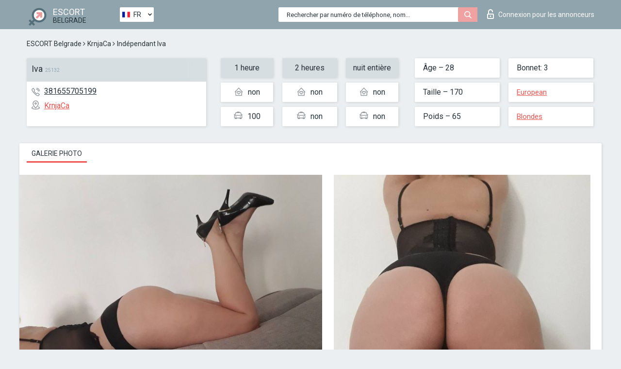

--- FILE ---
content_type: text/html; charset=UTF-8;
request_url: https://escortsitebelgrade.com/fr/iva-7/
body_size: 6239
content:
<!DOCTYPE html>
<html lang="fr">
<head>
	<meta http-equiv=Content-Type content="text/html;charset=UTF-8" />
	<meta http-equiv="X-UA-Compatible" content="IE=edge" />
	<meta name="viewport" content="width=device-width, minimum-scale=1, maximum-scale=1" />
	
	<title>Escort Iva, numéro: 381655705199, ville Belgrade, arrondissement KrnjaCa</title>
	<meta name="description" content="Escort Iva avec le numéro de téléphone 381655705199 est prête à satisfaire vos besoins sexuels au prix le plus bas possible.">
	<!--Language-->
	<link rel="alternate" hreflang="x-default" href="https://escortsitebelgrade.com/iva-7/" />
	<link rel="alternate" hreflang="en" href="https://escortsitebelgrade.com/iva-7/" />
	<link rel="alternate" hreflang="pt" href="https://escortsitebelgrade.com/pt/iva-7/" />
	<link rel="alternate" hreflang="fr" href="https://escortsitebelgrade.com/fr/iva-7/" />
	<link rel="alternate" hreflang="es" href="https://escortsitebelgrade.com/es/iva-7/" />
	<link rel="alternate" hreflang="de" href="https://escortsitebelgrade.com/de/iva-7/" />
	<link rel="alternate" hreflang="ru" href="https://escortsitebelgrade.com/ru/iva-7/" />
	<link rel="canonical" href="https://escortsitebelgrade.com/fr/iva-7/">
	<!-- different favicon -->
	<link rel="shortcut icon" href="/site1/favicons/favicon.ico" type="image/x-icon" />
	<link rel="apple-touch-icon" href="/site1/favicons/apple-touch-icon.png" />
	<link rel="apple-touch-icon" sizes="57x57" href="/site1/favicons/apple-touch-icon-57x57.png" />
	<link rel="apple-touch-icon" sizes="72x72" href="/site1/favicons/apple-touch-icon-72x72.png" />
	<link rel="apple-touch-icon" sizes="76x76" href="/site1/favicons/apple-touch-icon-76x76.png" />
	<link rel="apple-touch-icon" sizes="114x114" href="/site1/favicons/apple-touch-icon-114x114.png" />
	<link rel="apple-touch-icon" sizes="120x120" href="/site1/favicons/apple-touch-icon-120x120.png" />
	<link rel="apple-touch-icon" sizes="144x144" href="/site1/favicons/apple-touch-icon-144x144.png" />
	<link rel="apple-touch-icon" sizes="152x152" href="/site1/favicons/apple-touch-icon-152x152.png" />
	<link rel="apple-touch-icon" sizes="180x180" href="/site1/favicons/apple-touch-icon-180x180.png" />
	<!--/ different favicon -->
	

	<!--[if IE]><script src="//cdnjs.cloudflare.com/ajax/libs/html5shiv/3.7.3/html5shiv.min.js"></script><![endif]-->
	<link rel="stylesheet" type="text/css" href="/site1/css/app.min.css" />
</head>

<body class="home">
	<!-- header -->
	<div class="up-wrap">
		<div class="up-box">&#8963;</div>
	</div>
	<header id="header" class="header">
		<!-- top -->
		<div class="header-top">
			<div class="container">
				<!-- logo -->
				<a href="/fr/" class="logo">
					<img src="/site1/images/logo.png" class="logo__img" alt="logo">
					<span class="logo__text">
						ESCORT<br>
						<i>Belgrade</i>
					</span>
				</a>
				<div class="local ">
	                <!-- lang -->
	                <div class="lang_dropdown">
	                    <div class="lang_dropbtn lang_fr">FR</div>
	                    	                    <div class="lang_dropdown-content">
	                        	                        	                     	<a class="lang_en lngs" href="https://escortsitebelgrade.com/iva-7/">EN</a>
	                        	                        	                        	                     	<a class="lang_pt lngs" href="https://escortsitebelgrade.com/pt/iva-7/">PT</a>
	                        	                        	                        	                        	                        	                        	                     	<a class="lang_es lngs" href="https://escortsitebelgrade.com/es/iva-7/">ES</a>
	                        	                        	                        	                     	<a class="lang_de lngs" href="https://escortsitebelgrade.com/de/iva-7/">DE</a>
	                        	                        	                        	                     	<a class="lang_ru lngs" href="https://escortsitebelgrade.com/ru/iva-7/">RU</a>
	                        	                        	                    </div>
	                    	                </div>
	                <!-- end lang -->
      			</div>
				<!-- login -->
				<a href="/user.php?lang=fr" class="login"><i class="icon icon-lock"></i>Connexion <span>pour les annonceurs</span></a>
				<!-- form -->
				<button class="toggle-search" type="button">
					<img src="/site1/images/search.svg" class="icon-search-lg" alt="search">
				</button>

				<div id="form-search" class="form-search topsearch  topsearch2">
					<button type="submit" class="btn-search"><i class="icon icon-search"></i>
					</button>
					<input type="text" class="form-search__input topsearch" name="topsearch" placeholder="Rechercher par numéro de téléphone, nom...">
				</div>
			</div>
		</div>

				<script type="text/javascript">
			var isAjaxCalled= true;
		</script>
			</header>

	<main class="wrapper">
<section>
  <div class="container">
    <div class="row">
      <!-- breadcrumbs -->
      <div class="breadcrumbs clearfix">
          <!-- ALL PAGES BREADCRUMBS -->
          <ul class="breadcrumbs-list">
         <li class="breadcrumbs-list__item"><a href="/fr/" class="breadcrumbs__item_link link">ESCORT Belgrade</a> <i class="fa fa-angle-right" aria-hidden="true"></i> </li> <li class="breadcrumbs-list__item"><a href="/fr/location-krnjaca/" class="breadcrumbs__item_link link">KrnjaCa</a> <i class="fa fa-angle-right" aria-hidden="true"></i> </li> <li class="breadcrumbs-list__item breadcrumbs__item_current ">Indépendant Iva</li>
          </ul>
      </div>

      <!-- card-info -->
      <div class="card-info">
          <div class="row">
            <!-- item -->
            <div class="card-info-item">
              <!-- info -->
              <div class="info info_main">
                <div class="info-header">
                  <div class="info-header__name"><h1>Iva<span>25132</span></h1></div>
                </div>
                <div class="info-body">
                  <!-- list -->
                  <div class="info-list">
                    <div class="info-list-item">
                      <i class="icon icon-phone"></i><a href="tel:381655705199">381655705199</a>
                    </div>
                                        <div class="info-list-item">
                      <a href="/fr/location-krnjaca/"> <i class="icon icon-local"></i>KrnjaCa</a>
                    </div>
                    
                                      </div>
                                  </div>
              </div>
            </div>

            <!-- item  PRICE-->
            <div class="card-info-item">
              <div class="row">
                <ul class="price-list">
                  <li><span class="bg-gray">1 heure</span>
                  </li>
                  <li><i class="icon icon-love-house"></i>non</li>
                  <li><i class="icon icon-car-sm"></i>100</li>
                </ul>
                <ul class="price-list">
                  <li><span class="bg-gray">2 heures</span>
                  </li>
                  <li><i class="icon icon-love-house"></i>non</li>
                  <li><i class="icon icon-car-sm"></i>non</li>
                </ul>
                <ul class="price-list">
                  <li><span class="bg-gray">nuit entière</span>
                  </li>
                  <li><i class="icon icon-love-house"></i>non</li>
                  <li><i class="icon icon-car-sm"></i>non</li>
                </ul>
              </div>
            </div>

            <!-- item  data-->
            <div class="card-info-item">
              <div class="row">
                <ul class="data-list">
                  <li>Âge – 28</li>
                  <li>Taille – 170</li>
                  <li>Poids – 65</li>
                </ul>
                <ul class="data-list">
                  <li>Bonnet: 3</li>
                  <li>
                  <a href="/fr/nation-european-white/"  rel="nofollow">European</a></li>
                  <li><a href="/fr/blonde/"  rel="nofollow">Blondes</a></li>
                </ul>
              </div>
            </div>
          </div>
      </div>

      <!-- slider -->
      <section id="slider" class="slider">
          <div class="info">
            <ul id="tabs" class="nav nav-tabs info-title">
              <li class="nav-item active">
                <a href="#photo" data-toggle="tab" rel="nofollow"> Galerie photo</a>
              </li>
                          </ul>
            <!-- content -->
            <div class="tab-content info_content">
              <div class="tab-pane active" id="photo">


                <!-- gallery -->
                <div id="gallery" class="slider__gallery gallery allphotos">
                  <div class="allphotos">
                    <div class="formphotos">
                    <div>
                                          <a title="" href="/big/25132/127864.jpg" class="big"><img src="/medium/25132/127864.jpg" alt="Iva" /></a>
                                          <a title="" href="/big/25132/127863.jpg" class="big"><img src="/medium/25132/127863.jpg" alt="Iva" /></a>
                                          <a title="" href="/big/25132/127862.jpg" class="big"><img src="/medium/25132/127862.jpg" alt="Iva" /></a>
                                          <a title="" href="/big/25132/127861.jpg" class="big"><img src="/medium/25132/127861.jpg" alt="Iva" /></a>
                                        </div>
                    </div>
                  </div>
                </div>



                <!-- gallery mobile -->
                <div id="gallery-mobile" class="gallery-mobile">
                  
                                        <img src="/medium/25132/127864.jpg" alt="Iva"/>
                      <div class="gallery-hidden">
                    
                    
                  
                                        <img src="/medium/25132/127863.jpg" alt="Iva"/>
                    
                    
                  
                                        <img src="/medium/25132/127862.jpg" alt="Iva"/>
                    
                    
                  
                                        <img src="/medium/25132/127861.jpg" alt="Iva"/>
                    
                                          </div><!--/ gallery-hidden-->
                      <button id="button-gallery" class="btn btn_red" type="button">Voir plus de photos</button>
                      <input type="hidden" name="show_text_btn" value="Voir plus de photos">
                      <input type="hidden" name="hide_text_btn" value="Cacher les photos">                
                    
                                  </div>
              </div>

              
            </div>
          </div>
      </section>

      <section class="service clearfix">
          <div class="row">
            <div class="col-xs-12 col-md-8">
              <!-- Услуги-->
              <!--noindex-->
              <div class="info">
                <div class="info-header">Services</div>
                <div class="info-body info-body_service clearfix">
                  <!-- list -->
                  <div class="service-list">
                    <!-- links -->
                                                                                                                <!-- sex -->
                                                <ul class="link-list">
                                                    <li class="link-list__title">Sexe</li>
                                                                                                            <li class="link-list__item "><a href="/fr/service-classic-sex/" rel="nofollow">Classique sexe</a>
                                                        </li>
                                                                                                            <li class="link-list__item "><a href="/fr/service-a-level/" rel="nofollow">Un niveau</a>
                                                        </li>
                                                                                                            <li class="link-list__item "><a href="/fr/service-owo-oral-without-condom/" rel="nofollow">OWO - oral sans préservatif</a>
                                                        </li>
                                                                                                            <li class="link-list__item "><a href="/fr/service-group-sex/" rel="nofollow">Sexe en groupe</a>
                                                        </li>
                                                                                                            <li class="link-list__item "><a href="/fr/service-double-penetration/" rel="nofollow">Double pénétration</a>
                                                        </li>
                                                                                                            <li class="link-list__item "><a href="/fr/service-toys/" rel="nofollow">Jouets</a>
                                                        </li>
                                                                                                            <li class="link-list__item "><a href="/fr/service-fetish/" rel="nofollow">Fétiche</a>
                                                        </li>
                                                                                                    </ul>
                                                                                                                                                                                                                                                                                                                                                                                                                                                                                                                                                                                                                                                                                                                                                                                                                                                                        
                                                                                                                                                                                                                                                                                                                                                                                                                                                                                                                                                                                                                                                                                                                                                <!-- Additionally -->
                                                <ul class="link-list">
                                                    <li class="link-list__title">Aditionellement</li>
                                                                                                            <li class="link-list__item "><a href="/fr/service-escort/" rel="nofollow">Escorte</a>
                                                        </li>
                                                                                                            <li class="link-list__item "><a href="/fr/service-photography/" rel="nofollow">La photographie</a>
                                                        </li>
                                                                                                            <li class="link-list__item "><a href="/fr/service-there-is-a-young-man-for-a-couple/" rel="nofollow">Il y a un jeune homme pour un couple</a>
                                                        </li>
                                                                                                            <li class="link-list__item "><a href="/fr/service-couples/" rel="nofollow">Des couples</a>
                                                        </li>
                                                                                                            <li class="link-list__item "><a href="/fr/service-washing-in-the-shower/" rel="nofollow">Laver sous la douche</a>
                                                        </li>
                                                                                                            <li class="link-list__item "><a href="/fr/service-pipshaw/" rel="nofollow">Pipshaw</a>
                                                        </li>
                                                                                                            <li class="link-list__item "><a href="/fr/service-rimming/" rel="nofollow">Anulingus</a>
                                                        </li>
                                                                                                    </ul>
                                                                                                                                                                                                                                                                                                </div>

                                    <div class="service-list">
                                                                                                                                                                                                                                                                                                                                                                                                                                                                                                                                                                                                                                                            <!-- Massage -->
                                                <ul class="link-list">
                                                    <li class="link-list__title">Massage</li>
                                                                                                            <li class="link-list__item "><a href="/fr/service-professional-massage/" rel="nofollow">Massage professionnel</a>
                                                        </li>
                                                                                                            <li class="link-list__item "><a href="/fr/service-erotic-massage/" rel="nofollow">Massage érotique</a>
                                                        </li>
                                                                                                            <li class="link-list__item "><a href="/fr/service-urologic-massage/" rel="nofollow">Massage urologique</a>
                                                        </li>
                                                                                                            <li class="link-list__item "><a href="/fr/service-thai-massage/" rel="nofollow">Massage thaï</a>
                                                        </li>
                                                                                                            <li class="link-list__item "><a href="/fr/service-massotherapy/" rel="nofollow">Massothérapie</a>
                                                        </li>
                                                                                                            <li class="link-list__item "><a href="/fr/service-four-hand-massage/" rel="nofollow">Massage à quatre mains</a>
                                                        </li>
                                                                                                            <li class="link-list__item "><a href="/fr/service-sports-massage/" rel="nofollow">Massage sportif</a>
                                                        </li>
                                                                                                            <li class="link-list__item "><a href="/fr/service-relaxing-massage/" rel="nofollow">Massage relaxant</a>
                                                        </li>
                                                                                                            <li class="link-list__item "><a href="/fr/service-sakura-branch/" rel="nofollow">Direction de Sakura</a>
                                                        </li>
                                                                                                    </ul>
                                                                                                                                                                                                                                                                                                                                                
                                                                                                                                                                                                                                                                                                                                                                                                                                                                                                                                                                                                                                                                                                                                                                                                                                                                                                                        <!-- Striptease -->
                                                <ul class="link-list">
                                                    <li class="link-list__title">Strip-tease</li>
                                                                                                            <li class="link-list__item "><a href="/fr/service-striptease/" rel="nofollow">Strip-tease</a>
                                                        </li>
                                                                                                            <li class="link-list__item "><a href="/fr/service-belly-dance/" rel="nofollow">Danse du ventre</a>
                                                        </li>
                                                                                                            <li class="link-list__item "><a href="/fr/service-lesbian/" rel="nofollow">Lesbian</a>
                                                        </li>
                                                                                                    </ul>
                                                                                                                        </div>

                                    <div class="service-list">
                                                                                                                                                                                                                                                                                                                                                                                                                                                                                                                                                                        <!-- BDSM -->
                                                <ul class="link-list">
                                                    <li class="link-list__title">BDSM</li>
                                                                                                            <li class="link-list__item "><a href="/fr/service-mistress/" rel="nofollow">Maîtresse</a>
                                                        </li>
                                                                                                            <li class="link-list__item "><a href="/fr/service-light-domination/" rel="nofollow">Domination légère</a>
                                                        </li>
                                                                                                            <li class="link-list__item "><a href="/fr/service-bdsm/" rel="nofollow">BDSM</a>
                                                        </li>
                                                                                                            <li class="link-list__item "><a href="/fr/service-slave/" rel="nofollow">Esclave</a>
                                                        </li>
                                                                                                            <li class="link-list__item "><a href="/fr/service-strap-on/" rel="nofollow">Strap-on</a>
                                                        </li>
                                                                                                            <li class="link-list__item "><a href="/fr/service-role-playing-games/" rel="nofollow">Jeux de rôles</a>
                                                        </li>
                                                                                                            <li class="link-list__item "><a href="/fr/service-bandage/" rel="nofollow">Bandage</a>
                                                        </li>
                                                                                                            <li class="link-list__item "><a href="/fr/service-trampling/" rel="nofollow">Piétinement</a>
                                                        </li>
                                                                                                    </ul>
                                                                                                                                                                                                                                                                                                                                                                                                                                    
                                                                                                                                                                                                                                                                                                                                                                                                                                                                                    <!-- Caress -->
                                                <ul class="link-list">
                                                    <li class="link-list__title">Caresse</li>
                                                                                                            <li class="link-list__item "><a href="/fr/service-blowjob-condom/" rel="nofollow">Préservatif Fellation</a>
                                                        </li>
                                                                                                            <li class="link-list__item "><a href="/fr/service-gfe/" rel="nofollow">Une expérience de petite amie</a>
                                                        </li>
                                                                                                            <li class="link-list__item "><a href="/fr/service-deepthroating-blowjob/" rel="nofollow">Deepthroating Fellation</a>
                                                        </li>
                                                                                                            <li class="link-list__item "><a href="/fr/service-blowjob-in-the-car/" rel="nofollow">Fellation dans la voiture</a>
                                                        </li>
                                                                                                            <li class="link-list__item "><a href="/fr/service-cunnilingus/" rel="nofollow">Cunnilingus</a>
                                                        </li>
                                                                                                            <li class="link-list__item "><a href="/fr/service-anilingus/" rel="nofollow">Anilingus</a>
                                                        </li>
                                                                                                    </ul>
                                                                                                                                                                                                                                                                                                                                                                                                                                                                                                                                                            </div>

                                    <div class="service-list">
                                                                                                                                                                                                                                                                                                                                                                                                                                                                                                                                                                                                                                                                                                                                                                                                                                    <!-- Fisting -->
                                                <ul class="link-list">
                                                    <li class="link-list__title">Fisting</li>
                                                                                                            <li class="link-list__item "><a href="/fr/service-classic-fisting/" rel="nofollow">Fisting classique</a>
                                                        </li>
                                                                                                            <li class="link-list__item "><a href="/fr/service-anal-fisting/" rel="nofollow">Fist anal</a>
                                                        </li>
                                                                                                            <li class="link-list__item "><a href="/fr/service-extreme-fisting/" rel="nofollow">Fisting extrême</a>
                                                        </li>
                                                                                                    </ul>
                                                                                                                                                                        
                                                                                                                                                                                                                        <!-- Cum -->
                                                <ul class="link-list">
                                                    <li class="link-list__title">Sperme</li>
                                                                                                            <li class="link-list__item "><a href="/fr/service-cim/" rel="nofollow">Sperme dans la bouche</a>
                                                        </li>
                                                                                                            <li class="link-list__item "><a href="/fr/service-cob/" rel="nofollow"> Sperme sur le sein</a>
                                                        </li>
                                                                                                            <li class="link-list__item "><a href="/fr/service-cif/" rel="nofollow">Cum In Face</a>
                                                        </li>
                                                                                                    </ul>
                                                                                                                                                                                                                                                                                                                                                                                                                                                                                                                                                                                                                                                                                                                                                                                    
                                                                                                                                                                                                                                                                                                            <!-- WS -->
                                                <ul class="link-list">
                                                    <li class="link-list__title">Sports nautiques</li>
                                                                                                            <li class="link-list__item "><a href="/fr/service-ws-giving/" rel="nofollow">Sports nautiques donnant</a>
                                                        </li>
                                                                                                            <li class="link-list__item "><a href="/fr/service-ws-getting/" rel="nofollow">Sports nautiques obtenir</a>
                                                        </li>
                                                                                                    </ul>
                                                                                                                                                                                                                                                                                                                                                                                                                                                                                                                                                                                                                                                                                                
                  </div>

                </div><!--/ info-body info-body_service clearfix-->
              </div>
              <!--/noindex-->
              <!--/ info Услуги-->
            </div><!--/ col-xs-12 col-md-8-->


            <div class="col-xs-12 col-md-4">
              <div class="info">
                <div class="info-header">Carte</div>
                <div class="info-body">
                  <div class="map-wrap">
                    <!-- карта -->
                     <script src="https://api-maps.yandex.com/2.1/?load=package.map,package.controls,package.geoObjects&lang=en-US" type="text/javascript"></script>
                    <script language='Javascript' src="/js/jquery.min.js"></script>
                    <div id="YMaps3ID"></div>
                    <script>
                              
                              ymaps.ready(function () {
                                  var myMap = new ymaps.Map('YMaps3ID', {
                                      center: [59.946565, 30.128097],
                                      zoom: 15});
                                  myMap.behaviors.disable('scrollZoom');
                                  ymaps.geocode('Belgrade, region KrnjaCa', {
                                      results: 1
                                  }).then(function (res) {
                                      var firstGeoObject = res.geoObjects.get(0),
                                      coords = firstGeoObject.geometry.getCoordinates(),
                                      bounds = firstGeoObject.properties.get('boundedBy');
                                      firstGeoObject.properties.set('balloonContentBody','<a href="/iva-7"><font size="4"><strong>Iva</strong></font></a><br>');
                                      myMap.geoObjects.add(firstGeoObject);
                                      myMap.setBounds(bounds, {
                                          checkZoomRange: true
                                      });
                                  });
                              });
                        </script>
                  </div>
                </div>
              </div>
            </div>
          </div>
      </section>

      
      <!-- new -->
      <section class="next-card">
          <div class="row">
            <h2>Autres filles dans KrnjaCa</h2>
            <div>
                          </div>

            <div class="cards">
                            <!-- item -->
              <div class="col-xs-6 col-md-4 col-lg-3">
                <div class="card">
                  <!-- card-panel -->
                  <div class="card-panel">
                    <a href="/fr/iva-7/" class="card-panel-item card-panel-item_name" rel="nofollow"><span>Iva</span></a>
                    <div class="card-panel-item card-panel-item_tel">381655705199</div>
                  </div>

                  <!-- body -->
                  <div class="card-body">
                    <!-- image -->
                    <a href="/fr/iva-7/" class="cards__image" rel="nofollow">
                      <img src="/small/25132/127861.jpg" alt="girl">
                                            <span class="card__subway">KrnjaCa</span>
                                          </a>

                    <!-- list -->
                    <!-- noindex -->
                    <div class="card-list">
                      <!-- item -->
                      <div class="card-list-item">
                        <div class="card-list-item__title">PRIX</div>
                        <ul class="list">
                          <li>
                            <span>1 heure</span>
                            <span>100</span>
                        </li>
                        <li>
                            <span>2 heures</span>
                            <span>no</span>
                        </li>
                        <li>
                            <span>nuit entière</span>
                            <span>no</span>
                        </li>
                        </ul>
                      </div>

                      <!-- item -->
                      <div class="card-list-item">
                        <ul class="list">
                          <li>
                                <span>Âge</span>
                                <span>28 </span>
                            </li>
                            <li>
                                <span>Taille</span>
                                <span>170</span>
                            </li>
                            <li>
                                <span>Poids</span>
                                <span>65</span>
                            </li>
                            <li>
                                <span>Bonnet</span>
                                <span>3</span>
                            </li>
                        </ul>
                      </div>

                      <!-- check -->
                      <div class="check-label-list">
                                                                      </div>
                    </div>
                    <!-- /noindex -->
                  </div>
                </div>
              </div>
                            <!-- item -->
              <div class="col-xs-6 col-md-4 col-lg-3">
                <div class="card">
                  <!-- card-panel -->
                  <div class="card-panel">
                    <a href="/fr/natashabg/" class="card-panel-item card-panel-item_name" rel="nofollow"><span>NatashaBG</span></a>
                    <div class="card-panel-item card-panel-item_tel">381616605837</div>
                  </div>

                  <!-- body -->
                  <div class="card-body">
                    <!-- image -->
                    <a href="/fr/natashabg/" class="cards__image" rel="nofollow">
                      <img src="/small/3630/19137.jpg" alt="girl">
                                            <span class="card__subway">KrnjaCa</span>
                                          </a>

                    <!-- list -->
                    <!-- noindex -->
                    <div class="card-list">
                      <!-- item -->
                      <div class="card-list-item">
                        <div class="card-list-item__title">PRIX</div>
                        <ul class="list">
                          <li>
                            <span>1 heure</span>
                            <span>150</span>
                        </li>
                        <li>
                            <span>2 heures</span>
                            <span>no</span>
                        </li>
                        <li>
                            <span>nuit entière</span>
                            <span>no</span>
                        </li>
                        </ul>
                      </div>

                      <!-- item -->
                      <div class="card-list-item">
                        <ul class="list">
                          <li>
                                <span>Âge</span>
                                <span>29 </span>
                            </li>
                            <li>
                                <span>Taille</span>
                                <span>177</span>
                            </li>
                            <li>
                                <span>Poids</span>
                                <span>63</span>
                            </li>
                            <li>
                                <span>Bonnet</span>
                                <span>3</span>
                            </li>
                        </ul>
                      </div>

                      <!-- check -->
                      <div class="check-label-list">
                                                                      </div>
                    </div>
                    <!-- /noindex -->
                  </div>
                </div>
              </div>
                            <!-- item -->
              <div class="col-xs-6 col-md-4 col-lg-3">
                <div class="card">
                  <!-- card-panel -->
                  <div class="card-panel">
                    <a href="/fr/laraxhot/" class="card-panel-item card-panel-item_name" rel="nofollow"><span>Laraxhot</span></a>
                    <div class="card-panel-item card-panel-item_tel">381644363854</div>
                  </div>

                  <!-- body -->
                  <div class="card-body">
                    <!-- image -->
                    <a href="/fr/laraxhot/" class="cards__image" rel="nofollow">
                      <img src="/small/3131/16847.jpg" alt="girl">
                                            <span class="card__subway">KrnjaCa</span>
                                          </a>

                    <!-- list -->
                    <!-- noindex -->
                    <div class="card-list">
                      <!-- item -->
                      <div class="card-list-item">
                        <div class="card-list-item__title">PRIX</div>
                        <ul class="list">
                          <li>
                            <span>1 heure</span>
                            <span>170</span>
                        </li>
                        <li>
                            <span>2 heures</span>
                            <span>300</span>
                        </li>
                        <li>
                            <span>nuit entière</span>
                            <span>1500</span>
                        </li>
                        </ul>
                      </div>

                      <!-- item -->
                      <div class="card-list-item">
                        <ul class="list">
                          <li>
                                <span>Âge</span>
                                <span>26 </span>
                            </li>
                            <li>
                                <span>Taille</span>
                                <span>175</span>
                            </li>
                            <li>
                                <span>Poids</span>
                                <span>55</span>
                            </li>
                            <li>
                                <span>Bonnet</span>
                                <span>2</span>
                            </li>
                        </ul>
                      </div>

                      <!-- check -->
                      <div class="check-label-list">
                                                                      </div>
                    </div>
                    <!-- /noindex -->
                  </div>
                </div>
              </div>
                            <!-- item -->
              <div class="col-xs-6 col-md-4 col-lg-3">
                <div class="card">
                  <!-- card-panel -->
                  <div class="card-panel">
                    <a href="/fr/teodora/" class="card-panel-item card-panel-item_name" rel="nofollow"><span>Teodora</span></a>
                    <div class="card-panel-item card-panel-item_tel">381611827269</div>
                  </div>

                  <!-- body -->
                  <div class="card-body">
                    <!-- image -->
                    <a href="/fr/teodora/" class="cards__image" rel="nofollow">
                      <img src="/small/25148/127944.jpg" alt="girl">
                                            <span class="card__subway">KrnjaCa</span>
                                          </a>

                    <!-- list -->
                    <!-- noindex -->
                    <div class="card-list">
                      <!-- item -->
                      <div class="card-list-item">
                        <div class="card-list-item__title">PRIX</div>
                        <ul class="list">
                          <li>
                            <span>1 heure</span>
                            <span>no</span>
                        </li>
                        <li>
                            <span>2 heures</span>
                            <span>no</span>
                        </li>
                        <li>
                            <span>nuit entière</span>
                            <span>no</span>
                        </li>
                        </ul>
                      </div>

                      <!-- item -->
                      <div class="card-list-item">
                        <ul class="list">
                          <li>
                                <span>Âge</span>
                                <span>21 </span>
                            </li>
                            <li>
                                <span>Taille</span>
                                <span>167</span>
                            </li>
                            <li>
                                <span>Poids</span>
                                <span>50</span>
                            </li>
                            <li>
                                <span>Bonnet</span>
                                <span>2</span>
                            </li>
                        </ul>
                      </div>

                      <!-- check -->
                      <div class="check-label-list">
                                                                      </div>
                    </div>
                    <!-- /noindex -->
                  </div>
                </div>
              </div>
                          </div>
          </div>
      </section>
    </div>
  </div>
</section>


	</div>
	</main>

	<input type="hidden" id="siteadvsearchressearch" value="" />

	<script src="/site1/js/modernizr-custom.min.js"></script>
	<script src="/site1/js/jq.min.js"></script>
	<script src="/site1/js/app.min.js"></script>

	<link href="/site1/style.css" rel="stylesheet" type="text/css" />
	<link href='//fonts.googleapis.com/css?family=Roboto:400italic,400,700,300&amp;subset=cyrillic' rel='stylesheet' type='text/css' />
	<link href='//maxcdn.bootstrapcdn.com/font-awesome/4.7.0/css/font-awesome.min.css' rel='stylesheet' type='text/css' />
	<link rel="stylesheet" href="/js/rangeSlider/css/ion.rangeSlider.css" type="text/css" media="screen" />
	<link rel="stylesheet" href="/js/rangeSlider/css/ion.rangeSlider.skinHTML5.css" type="text/css" media="screen" />
	<link href="/js/LightGallery/css/lightgallery.css" rel="stylesheet">

	<script src="/js/main.js"></script>
	<script src="/inc/modules/filters/filter_ajax.js?v=2"></script>
</body>
</html>